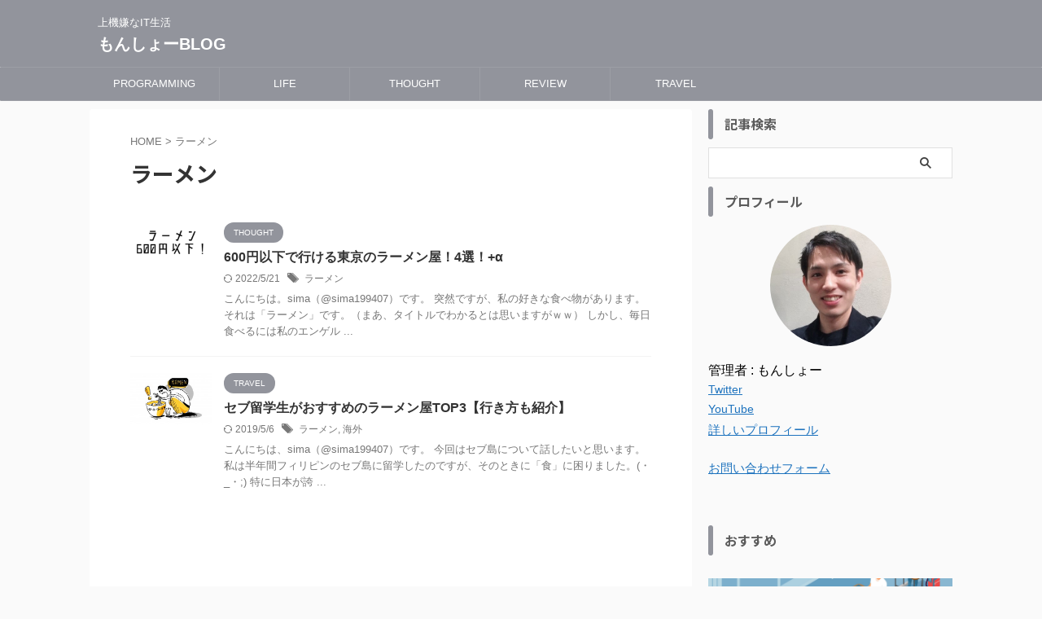

--- FILE ---
content_type: text/html; charset=UTF-8
request_url: https://simablog.net/tag/ramen/
body_size: 15691
content:
<!DOCTYPE html>
<!--[if lt IE 7]>
<html class="ie6" lang="ja"> <![endif]-->
<!--[if IE 7]>
<html class="i7" lang="ja"> <![endif]-->
<!--[if IE 8]>
<html class="ie" lang="ja"> <![endif]-->
<!--[if gt IE 8]><!-->
<html lang="ja" class="s-navi-search-overlay ">
	<!--<![endif]-->
	<head prefix="og: http://ogp.me/ns# fb: http://ogp.me/ns/fb# article: http://ogp.me/ns/article#">
		
	<!-- Global site tag (gtag.js) - Google Analytics -->
	<script async src="https://www.googletagmanager.com/gtag/js?id=UA-117161863-1"></script>
	<script>
	  window.dataLayer = window.dataLayer || [];
	  function gtag(){dataLayer.push(arguments);}
	  gtag('js', new Date());

	  gtag('config', 'UA-117161863-1');
	</script>
			<meta charset="UTF-8" >
		<meta name="viewport" content="width=device-width,initial-scale=1.0,user-scalable=no,viewport-fit=cover">
		<meta name="format-detection" content="telephone=no" >
		<meta name="referrer" content="no-referrer-when-downgrade"/>

					<meta name="robots" content="noindex,follow">
		
		<link rel="alternate" type="application/rss+xml" title="もんしょーBLOG RSS Feed" href="https://simablog.net/feed/" />
		<link rel="pingback" href="https://simablog.net/xmlrpc.php" >
		<!--[if lt IE 9]>
		<script src="https://simablog.net/wp-content/themes/affinger/js/html5shiv.js"></script>
		<![endif]-->
				<meta name='robots' content='max-image-preview:large' />
<title>ラーメン - もんしょーBLOG</title>
<link rel='dns-prefetch' href='//webfonts.xserver.jp' />
<link rel='dns-prefetch' href='//ajax.googleapis.com' />
<script type="text/javascript">
/* <![CDATA[ */
window._wpemojiSettings = {"baseUrl":"https:\/\/s.w.org\/images\/core\/emoji\/15.0.3\/72x72\/","ext":".png","svgUrl":"https:\/\/s.w.org\/images\/core\/emoji\/15.0.3\/svg\/","svgExt":".svg","source":{"concatemoji":"https:\/\/simablog.net\/wp-includes\/js\/wp-emoji-release.min.js?ver=494c13eccb96628923c684ef5c8b486f"}};
/*! This file is auto-generated */
!function(i,n){var o,s,e;function c(e){try{var t={supportTests:e,timestamp:(new Date).valueOf()};sessionStorage.setItem(o,JSON.stringify(t))}catch(e){}}function p(e,t,n){e.clearRect(0,0,e.canvas.width,e.canvas.height),e.fillText(t,0,0);var t=new Uint32Array(e.getImageData(0,0,e.canvas.width,e.canvas.height).data),r=(e.clearRect(0,0,e.canvas.width,e.canvas.height),e.fillText(n,0,0),new Uint32Array(e.getImageData(0,0,e.canvas.width,e.canvas.height).data));return t.every(function(e,t){return e===r[t]})}function u(e,t,n){switch(t){case"flag":return n(e,"\ud83c\udff3\ufe0f\u200d\u26a7\ufe0f","\ud83c\udff3\ufe0f\u200b\u26a7\ufe0f")?!1:!n(e,"\ud83c\uddfa\ud83c\uddf3","\ud83c\uddfa\u200b\ud83c\uddf3")&&!n(e,"\ud83c\udff4\udb40\udc67\udb40\udc62\udb40\udc65\udb40\udc6e\udb40\udc67\udb40\udc7f","\ud83c\udff4\u200b\udb40\udc67\u200b\udb40\udc62\u200b\udb40\udc65\u200b\udb40\udc6e\u200b\udb40\udc67\u200b\udb40\udc7f");case"emoji":return!n(e,"\ud83d\udc26\u200d\u2b1b","\ud83d\udc26\u200b\u2b1b")}return!1}function f(e,t,n){var r="undefined"!=typeof WorkerGlobalScope&&self instanceof WorkerGlobalScope?new OffscreenCanvas(300,150):i.createElement("canvas"),a=r.getContext("2d",{willReadFrequently:!0}),o=(a.textBaseline="top",a.font="600 32px Arial",{});return e.forEach(function(e){o[e]=t(a,e,n)}),o}function t(e){var t=i.createElement("script");t.src=e,t.defer=!0,i.head.appendChild(t)}"undefined"!=typeof Promise&&(o="wpEmojiSettingsSupports",s=["flag","emoji"],n.supports={everything:!0,everythingExceptFlag:!0},e=new Promise(function(e){i.addEventListener("DOMContentLoaded",e,{once:!0})}),new Promise(function(t){var n=function(){try{var e=JSON.parse(sessionStorage.getItem(o));if("object"==typeof e&&"number"==typeof e.timestamp&&(new Date).valueOf()<e.timestamp+604800&&"object"==typeof e.supportTests)return e.supportTests}catch(e){}return null}();if(!n){if("undefined"!=typeof Worker&&"undefined"!=typeof OffscreenCanvas&&"undefined"!=typeof URL&&URL.createObjectURL&&"undefined"!=typeof Blob)try{var e="postMessage("+f.toString()+"("+[JSON.stringify(s),u.toString(),p.toString()].join(",")+"));",r=new Blob([e],{type:"text/javascript"}),a=new Worker(URL.createObjectURL(r),{name:"wpTestEmojiSupports"});return void(a.onmessage=function(e){c(n=e.data),a.terminate(),t(n)})}catch(e){}c(n=f(s,u,p))}t(n)}).then(function(e){for(var t in e)n.supports[t]=e[t],n.supports.everything=n.supports.everything&&n.supports[t],"flag"!==t&&(n.supports.everythingExceptFlag=n.supports.everythingExceptFlag&&n.supports[t]);n.supports.everythingExceptFlag=n.supports.everythingExceptFlag&&!n.supports.flag,n.DOMReady=!1,n.readyCallback=function(){n.DOMReady=!0}}).then(function(){return e}).then(function(){var e;n.supports.everything||(n.readyCallback(),(e=n.source||{}).concatemoji?t(e.concatemoji):e.wpemoji&&e.twemoji&&(t(e.twemoji),t(e.wpemoji)))}))}((window,document),window._wpemojiSettings);
/* ]]> */
</script>
<style id='wp-emoji-styles-inline-css' type='text/css'>

	img.wp-smiley, img.emoji {
		display: inline !important;
		border: none !important;
		box-shadow: none !important;
		height: 1em !important;
		width: 1em !important;
		margin: 0 0.07em !important;
		vertical-align: -0.1em !important;
		background: none !important;
		padding: 0 !important;
	}
</style>
<link rel='stylesheet' id='wp-block-library-css' href='https://simablog.net/wp-includes/css/dist/block-library/style.min.css?ver=494c13eccb96628923c684ef5c8b486f' type='text/css' media='all' />
<style id='rinkerg-gutenberg-rinker-style-inline-css' type='text/css'>
.wp-block-create-block-block{background-color:#21759b;color:#fff;padding:2px}

</style>
<style id='classic-theme-styles-inline-css' type='text/css'>
/*! This file is auto-generated */
.wp-block-button__link{color:#fff;background-color:#32373c;border-radius:9999px;box-shadow:none;text-decoration:none;padding:calc(.667em + 2px) calc(1.333em + 2px);font-size:1.125em}.wp-block-file__button{background:#32373c;color:#fff;text-decoration:none}
</style>
<style id='global-styles-inline-css' type='text/css'>
:root{--wp--preset--aspect-ratio--square: 1;--wp--preset--aspect-ratio--4-3: 4/3;--wp--preset--aspect-ratio--3-4: 3/4;--wp--preset--aspect-ratio--3-2: 3/2;--wp--preset--aspect-ratio--2-3: 2/3;--wp--preset--aspect-ratio--16-9: 16/9;--wp--preset--aspect-ratio--9-16: 9/16;--wp--preset--color--black: #000000;--wp--preset--color--cyan-bluish-gray: #abb8c3;--wp--preset--color--white: #ffffff;--wp--preset--color--pale-pink: #f78da7;--wp--preset--color--vivid-red: #cf2e2e;--wp--preset--color--luminous-vivid-orange: #ff6900;--wp--preset--color--luminous-vivid-amber: #fcb900;--wp--preset--color--light-green-cyan: #eefaff;--wp--preset--color--vivid-green-cyan: #00d084;--wp--preset--color--pale-cyan-blue: #8ed1fc;--wp--preset--color--vivid-cyan-blue: #0693e3;--wp--preset--color--vivid-purple: #9b51e0;--wp--preset--color--soft-red: #e92f3d;--wp--preset--color--light-grayish-red: #fdf0f2;--wp--preset--color--vivid-yellow: #ffc107;--wp--preset--color--very-pale-yellow: #fffde7;--wp--preset--color--very-light-gray: #fafafa;--wp--preset--color--very-dark-gray: #313131;--wp--preset--color--original-color-a: #00B900;--wp--preset--color--original-color-b: #f4fff4;--wp--preset--color--original-color-c: #F3E5F5;--wp--preset--color--original-color-d: #9E9D24;--wp--preset--gradient--vivid-cyan-blue-to-vivid-purple: linear-gradient(135deg,rgba(6,147,227,1) 0%,rgb(155,81,224) 100%);--wp--preset--gradient--light-green-cyan-to-vivid-green-cyan: linear-gradient(135deg,rgb(122,220,180) 0%,rgb(0,208,130) 100%);--wp--preset--gradient--luminous-vivid-amber-to-luminous-vivid-orange: linear-gradient(135deg,rgba(252,185,0,1) 0%,rgba(255,105,0,1) 100%);--wp--preset--gradient--luminous-vivid-orange-to-vivid-red: linear-gradient(135deg,rgba(255,105,0,1) 0%,rgb(207,46,46) 100%);--wp--preset--gradient--very-light-gray-to-cyan-bluish-gray: linear-gradient(135deg,rgb(238,238,238) 0%,rgb(169,184,195) 100%);--wp--preset--gradient--cool-to-warm-spectrum: linear-gradient(135deg,rgb(74,234,220) 0%,rgb(151,120,209) 20%,rgb(207,42,186) 40%,rgb(238,44,130) 60%,rgb(251,105,98) 80%,rgb(254,248,76) 100%);--wp--preset--gradient--blush-light-purple: linear-gradient(135deg,rgb(255,206,236) 0%,rgb(152,150,240) 100%);--wp--preset--gradient--blush-bordeaux: linear-gradient(135deg,rgb(254,205,165) 0%,rgb(254,45,45) 50%,rgb(107,0,62) 100%);--wp--preset--gradient--luminous-dusk: linear-gradient(135deg,rgb(255,203,112) 0%,rgb(199,81,192) 50%,rgb(65,88,208) 100%);--wp--preset--gradient--pale-ocean: linear-gradient(135deg,rgb(255,245,203) 0%,rgb(182,227,212) 50%,rgb(51,167,181) 100%);--wp--preset--gradient--electric-grass: linear-gradient(135deg,rgb(202,248,128) 0%,rgb(113,206,126) 100%);--wp--preset--gradient--midnight: linear-gradient(135deg,rgb(2,3,129) 0%,rgb(40,116,252) 100%);--wp--preset--font-size--small: .8em;--wp--preset--font-size--medium: 20px;--wp--preset--font-size--large: 1.5em;--wp--preset--font-size--x-large: 42px;--wp--preset--font-size--st-regular: 1em;--wp--preset--font-size--huge: 3em;--wp--preset--spacing--20: 0.44rem;--wp--preset--spacing--30: 0.67rem;--wp--preset--spacing--40: 1rem;--wp--preset--spacing--50: 1.5rem;--wp--preset--spacing--60: 2.25rem;--wp--preset--spacing--70: 3.38rem;--wp--preset--spacing--80: 5.06rem;--wp--preset--shadow--natural: 6px 6px 9px rgba(0, 0, 0, 0.2);--wp--preset--shadow--deep: 12px 12px 50px rgba(0, 0, 0, 0.4);--wp--preset--shadow--sharp: 6px 6px 0px rgba(0, 0, 0, 0.2);--wp--preset--shadow--outlined: 6px 6px 0px -3px rgba(255, 255, 255, 1), 6px 6px rgba(0, 0, 0, 1);--wp--preset--shadow--crisp: 6px 6px 0px rgba(0, 0, 0, 1);}:where(.is-layout-flex){gap: 0.5em;}:where(.is-layout-grid){gap: 0.5em;}body .is-layout-flex{display: flex;}.is-layout-flex{flex-wrap: wrap;align-items: center;}.is-layout-flex > :is(*, div){margin: 0;}body .is-layout-grid{display: grid;}.is-layout-grid > :is(*, div){margin: 0;}:where(.wp-block-columns.is-layout-flex){gap: 2em;}:where(.wp-block-columns.is-layout-grid){gap: 2em;}:where(.wp-block-post-template.is-layout-flex){gap: 1.25em;}:where(.wp-block-post-template.is-layout-grid){gap: 1.25em;}.has-black-color{color: var(--wp--preset--color--black) !important;}.has-cyan-bluish-gray-color{color: var(--wp--preset--color--cyan-bluish-gray) !important;}.has-white-color{color: var(--wp--preset--color--white) !important;}.has-pale-pink-color{color: var(--wp--preset--color--pale-pink) !important;}.has-vivid-red-color{color: var(--wp--preset--color--vivid-red) !important;}.has-luminous-vivid-orange-color{color: var(--wp--preset--color--luminous-vivid-orange) !important;}.has-luminous-vivid-amber-color{color: var(--wp--preset--color--luminous-vivid-amber) !important;}.has-light-green-cyan-color{color: var(--wp--preset--color--light-green-cyan) !important;}.has-vivid-green-cyan-color{color: var(--wp--preset--color--vivid-green-cyan) !important;}.has-pale-cyan-blue-color{color: var(--wp--preset--color--pale-cyan-blue) !important;}.has-vivid-cyan-blue-color{color: var(--wp--preset--color--vivid-cyan-blue) !important;}.has-vivid-purple-color{color: var(--wp--preset--color--vivid-purple) !important;}.has-black-background-color{background-color: var(--wp--preset--color--black) !important;}.has-cyan-bluish-gray-background-color{background-color: var(--wp--preset--color--cyan-bluish-gray) !important;}.has-white-background-color{background-color: var(--wp--preset--color--white) !important;}.has-pale-pink-background-color{background-color: var(--wp--preset--color--pale-pink) !important;}.has-vivid-red-background-color{background-color: var(--wp--preset--color--vivid-red) !important;}.has-luminous-vivid-orange-background-color{background-color: var(--wp--preset--color--luminous-vivid-orange) !important;}.has-luminous-vivid-amber-background-color{background-color: var(--wp--preset--color--luminous-vivid-amber) !important;}.has-light-green-cyan-background-color{background-color: var(--wp--preset--color--light-green-cyan) !important;}.has-vivid-green-cyan-background-color{background-color: var(--wp--preset--color--vivid-green-cyan) !important;}.has-pale-cyan-blue-background-color{background-color: var(--wp--preset--color--pale-cyan-blue) !important;}.has-vivid-cyan-blue-background-color{background-color: var(--wp--preset--color--vivid-cyan-blue) !important;}.has-vivid-purple-background-color{background-color: var(--wp--preset--color--vivid-purple) !important;}.has-black-border-color{border-color: var(--wp--preset--color--black) !important;}.has-cyan-bluish-gray-border-color{border-color: var(--wp--preset--color--cyan-bluish-gray) !important;}.has-white-border-color{border-color: var(--wp--preset--color--white) !important;}.has-pale-pink-border-color{border-color: var(--wp--preset--color--pale-pink) !important;}.has-vivid-red-border-color{border-color: var(--wp--preset--color--vivid-red) !important;}.has-luminous-vivid-orange-border-color{border-color: var(--wp--preset--color--luminous-vivid-orange) !important;}.has-luminous-vivid-amber-border-color{border-color: var(--wp--preset--color--luminous-vivid-amber) !important;}.has-light-green-cyan-border-color{border-color: var(--wp--preset--color--light-green-cyan) !important;}.has-vivid-green-cyan-border-color{border-color: var(--wp--preset--color--vivid-green-cyan) !important;}.has-pale-cyan-blue-border-color{border-color: var(--wp--preset--color--pale-cyan-blue) !important;}.has-vivid-cyan-blue-border-color{border-color: var(--wp--preset--color--vivid-cyan-blue) !important;}.has-vivid-purple-border-color{border-color: var(--wp--preset--color--vivid-purple) !important;}.has-vivid-cyan-blue-to-vivid-purple-gradient-background{background: var(--wp--preset--gradient--vivid-cyan-blue-to-vivid-purple) !important;}.has-light-green-cyan-to-vivid-green-cyan-gradient-background{background: var(--wp--preset--gradient--light-green-cyan-to-vivid-green-cyan) !important;}.has-luminous-vivid-amber-to-luminous-vivid-orange-gradient-background{background: var(--wp--preset--gradient--luminous-vivid-amber-to-luminous-vivid-orange) !important;}.has-luminous-vivid-orange-to-vivid-red-gradient-background{background: var(--wp--preset--gradient--luminous-vivid-orange-to-vivid-red) !important;}.has-very-light-gray-to-cyan-bluish-gray-gradient-background{background: var(--wp--preset--gradient--very-light-gray-to-cyan-bluish-gray) !important;}.has-cool-to-warm-spectrum-gradient-background{background: var(--wp--preset--gradient--cool-to-warm-spectrum) !important;}.has-blush-light-purple-gradient-background{background: var(--wp--preset--gradient--blush-light-purple) !important;}.has-blush-bordeaux-gradient-background{background: var(--wp--preset--gradient--blush-bordeaux) !important;}.has-luminous-dusk-gradient-background{background: var(--wp--preset--gradient--luminous-dusk) !important;}.has-pale-ocean-gradient-background{background: var(--wp--preset--gradient--pale-ocean) !important;}.has-electric-grass-gradient-background{background: var(--wp--preset--gradient--electric-grass) !important;}.has-midnight-gradient-background{background: var(--wp--preset--gradient--midnight) !important;}.has-small-font-size{font-size: var(--wp--preset--font-size--small) !important;}.has-medium-font-size{font-size: var(--wp--preset--font-size--medium) !important;}.has-large-font-size{font-size: var(--wp--preset--font-size--large) !important;}.has-x-large-font-size{font-size: var(--wp--preset--font-size--x-large) !important;}
:where(.wp-block-post-template.is-layout-flex){gap: 1.25em;}:where(.wp-block-post-template.is-layout-grid){gap: 1.25em;}
:where(.wp-block-columns.is-layout-flex){gap: 2em;}:where(.wp-block-columns.is-layout-grid){gap: 2em;}
:root :where(.wp-block-pullquote){font-size: 1.5em;line-height: 1.6;}
</style>
<link rel='stylesheet' id='ez-toc-css' href='https://simablog.net/wp-content/plugins/easy-table-of-contents/assets/css/screen.min.css?ver=2.0.69' type='text/css' media='all' />
<style id='ez-toc-inline-css' type='text/css'>
div#ez-toc-container .ez-toc-title {font-size: 120%;}div#ez-toc-container .ez-toc-title {font-weight: 500;}div#ez-toc-container ul li {font-size: 95%;}div#ez-toc-container ul li {font-weight: 500;}div#ez-toc-container nav ul ul li {font-size: 90%;}
.ez-toc-container-direction {direction: ltr;}.ez-toc-counter ul{counter-reset: item ;}.ez-toc-counter nav ul li a::before {content: counters(item, '.', decimal) '. ';display: inline-block;counter-increment: item;flex-grow: 0;flex-shrink: 0;margin-right: .2em; float: left; }.ez-toc-widget-direction {direction: ltr;}.ez-toc-widget-container ul{counter-reset: item ;}.ez-toc-widget-container nav ul li a::before {content: counters(item, '.', decimal) '. ';display: inline-block;counter-increment: item;flex-grow: 0;flex-shrink: 0;margin-right: .2em; float: left; }
</style>
<link rel='stylesheet' id='yyi_rinker_stylesheet-css' href='https://simablog.net/wp-content/plugins/yyi-rinker/css/style.css?v=1.11.1&#038;ver=494c13eccb96628923c684ef5c8b486f' type='text/css' media='all' />
<link rel='stylesheet' id='normalize-css' href='https://simablog.net/wp-content/themes/affinger/css/normalize.css?ver=1.5.9' type='text/css' media='all' />
<link rel='stylesheet' id='st_svg-css' href='https://simablog.net/wp-content/themes/affinger/st_svg/style.css?ver=494c13eccb96628923c684ef5c8b486f' type='text/css' media='all' />
<link rel='stylesheet' id='slick-css' href='https://simablog.net/wp-content/themes/affinger/vendor/slick/slick.css?ver=1.8.0' type='text/css' media='all' />
<link rel='stylesheet' id='slick-theme-css' href='https://simablog.net/wp-content/themes/affinger/vendor/slick/slick-theme.css?ver=1.8.0' type='text/css' media='all' />
<link rel='stylesheet' id='fonts-googleapis-notosansjp-css' href='//fonts.googleapis.com/css?family=Noto+Sans+JP%3A400%2C700&#038;display=swap&#038;subset=japanese&#038;ver=494c13eccb96628923c684ef5c8b486f' type='text/css' media='all' />
<link rel='stylesheet' id='style-css' href='https://simablog.net/wp-content/themes/affinger/style.css?ver=494c13eccb96628923c684ef5c8b486f' type='text/css' media='all' />
<link rel='stylesheet' id='child-style-css' href='https://simablog.net/wp-content/themes/affinger-child/style.css?ver=494c13eccb96628923c684ef5c8b486f' type='text/css' media='all' />
<link rel='stylesheet' id='single-css' href='https://simablog.net/wp-content/themes/affinger/st-rankcss.php' type='text/css' media='all' />
<link rel='stylesheet' id='st-themecss-css' href='https://simablog.net/wp-content/themes/affinger/st-themecss-loader.php?ver=494c13eccb96628923c684ef5c8b486f' type='text/css' media='all' />
<script type="text/javascript" src="//ajax.googleapis.com/ajax/libs/jquery/1.11.3/jquery.min.js?ver=1.11.3" id="jquery-js"></script>
<script type="text/javascript" src="//webfonts.xserver.jp/js/xserverv3.js?fadein=0&amp;ver=2.0.8" id="typesquare_std-js"></script>
<script type="text/javascript" src="https://simablog.net/wp-content/plugins/yyi-rinker/js/event-tracking.js?v=1.11.1" id="yyi_rinker_event_tracking_script-js"></script>
<link rel="https://api.w.org/" href="https://simablog.net/wp-json/" /><link rel="alternate" title="JSON" type="application/json" href="https://simablog.net/wp-json/wp/v2/tags/108" /><script type="text/javascript" language="javascript">
    var vc_pid = "885172538";
</script><script type="text/javascript" src="//aml.valuecommerce.com/vcdal.js" async></script><style>
.yyi-rinker-images {
    display: flex;
    justify-content: center;
    align-items: center;
    position: relative;

}
div.yyi-rinker-image img.yyi-rinker-main-img.hidden {
    display: none;
}

.yyi-rinker-images-arrow {
    cursor: pointer;
    position: absolute;
    top: 50%;
    display: block;
    margin-top: -11px;
    opacity: 0.6;
    width: 22px;
}

.yyi-rinker-images-arrow-left{
    left: -10px;
}
.yyi-rinker-images-arrow-right{
    right: -10px;
}

.yyi-rinker-images-arrow-left.hidden {
    display: none;
}

.yyi-rinker-images-arrow-right.hidden {
    display: none;
}
div.yyi-rinker-contents.yyi-rinker-design-tate  div.yyi-rinker-box{
    flex-direction: column;
}

div.yyi-rinker-contents.yyi-rinker-design-slim div.yyi-rinker-box .yyi-rinker-links {
    flex-direction: column;
}

div.yyi-rinker-contents.yyi-rinker-design-slim div.yyi-rinker-info {
    width: 100%;
}

div.yyi-rinker-contents.yyi-rinker-design-slim .yyi-rinker-title {
    text-align: center;
}

div.yyi-rinker-contents.yyi-rinker-design-slim .yyi-rinker-links {
    text-align: center;
}
div.yyi-rinker-contents.yyi-rinker-design-slim .yyi-rinker-image {
    margin: auto;
}

div.yyi-rinker-contents.yyi-rinker-design-slim div.yyi-rinker-info ul.yyi-rinker-links li {
	align-self: stretch;
}
div.yyi-rinker-contents.yyi-rinker-design-slim div.yyi-rinker-box div.yyi-rinker-info {
	padding: 0;
}
div.yyi-rinker-contents.yyi-rinker-design-slim div.yyi-rinker-box {
	flex-direction: column;
	padding: 14px 5px 0;
}

.yyi-rinker-design-slim div.yyi-rinker-box div.yyi-rinker-info {
	text-align: center;
}

.yyi-rinker-design-slim div.price-box span.price {
	display: block;
}

div.yyi-rinker-contents.yyi-rinker-design-slim div.yyi-rinker-info div.yyi-rinker-title a{
	font-size:16px;
}

div.yyi-rinker-contents.yyi-rinker-design-slim ul.yyi-rinker-links li.amazonkindlelink:before,  div.yyi-rinker-contents.yyi-rinker-design-slim ul.yyi-rinker-links li.amazonlink:before,  div.yyi-rinker-contents.yyi-rinker-design-slim ul.yyi-rinker-links li.rakutenlink:before, div.yyi-rinker-contents.yyi-rinker-design-slim ul.yyi-rinker-links li.yahoolink:before, div.yyi-rinker-contents.yyi-rinker-design-slim ul.yyi-rinker-links li.mercarilink:before {
	font-size:12px;
}

div.yyi-rinker-contents.yyi-rinker-design-slim ul.yyi-rinker-links li a {
	font-size: 13px;
}
.entry-content ul.yyi-rinker-links li {
	padding: 0;
}

div.yyi-rinker-contents .yyi-rinker-attention.attention_desing_right_ribbon {
    width: 89px;
    height: 91px;
    position: absolute;
    top: -1px;
    right: -1px;
    left: auto;
    overflow: hidden;
}

div.yyi-rinker-contents .yyi-rinker-attention.attention_desing_right_ribbon span {
    display: inline-block;
    width: 146px;
    position: absolute;
    padding: 4px 0;
    left: -13px;
    top: 12px;
    text-align: center;
    font-size: 12px;
    line-height: 24px;
    -webkit-transform: rotate(45deg);
    transform: rotate(45deg);
    box-shadow: 0 1px 3px rgba(0, 0, 0, 0.2);
}

div.yyi-rinker-contents .yyi-rinker-attention.attention_desing_right_ribbon {
    background: none;
}
.yyi-rinker-attention.attention_desing_right_ribbon .yyi-rinker-attention-after,
.yyi-rinker-attention.attention_desing_right_ribbon .yyi-rinker-attention-before{
display:none;
}
div.yyi-rinker-use-right_ribbon div.yyi-rinker-title {
    margin-right: 2rem;
}

				</style><meta name="google-site-verification" content="5b02vdTR6vMsqBXo8gnBHI97pIAZNH9UiLD7L9X44Uk" />
<link rel="icon" href="https://simablog.net/wp-content/uploads/2018/04/cropped-sima-1-32x32.jpg" sizes="32x32" />
<link rel="icon" href="https://simablog.net/wp-content/uploads/2018/04/cropped-sima-1-192x192.jpg" sizes="192x192" />
<link rel="apple-touch-icon" href="https://simablog.net/wp-content/uploads/2018/04/cropped-sima-1-180x180.jpg" />
<meta name="msapplication-TileImage" content="https://simablog.net/wp-content/uploads/2018/04/cropped-sima-1-270x270.jpg" />
		
<!-- OGP -->

<meta property="og:type" content="website">
<meta property="og:title" content="もんしょーBLOG">
<meta property="og:url" content="https://simablog.net">
<meta property="og:description" content="上機嫌なIT生活">
<meta property="og:site_name" content="もんしょーBLOG">
<meta property="og:image" content="https://simablog.net/wp-content/themes/affinger/images/no-img.png">


				<meta name="twitter:card" content="summary_large_image">
	
	<meta name="twitter:site" content="@sima199407">
	<meta name="twitter:title" content="もんしょーBLOG">
	<meta name="twitter:description" content="上機嫌なIT生活">
	<meta name="twitter:image" content="https://simablog.net/wp-content/themes/affinger/images/no-img.png">
<!-- /OGP -->
		


<script>
	(function (window, document, $, undefined) {
		'use strict';

		var SlideBox = (function () {
			/**
			 * @param $element
			 *
			 * @constructor
			 */
			function SlideBox($element) {
				this._$element = $element;
			}

			SlideBox.prototype.$content = function () {
				return this._$element.find('[data-st-slidebox-content]');
			};

			SlideBox.prototype.$toggle = function () {
				return this._$element.find('[data-st-slidebox-toggle]');
			};

			SlideBox.prototype.$icon = function () {
				return this._$element.find('[data-st-slidebox-icon]');
			};

			SlideBox.prototype.$text = function () {
				return this._$element.find('[data-st-slidebox-text]');
			};

			SlideBox.prototype.is_expanded = function () {
				return !!(this._$element.filter('[data-st-slidebox-expanded="true"]').length);
			};

			SlideBox.prototype.expand = function () {
				var self = this;

				this.$content().slideDown()
					.promise()
					.then(function () {
						var $icon = self.$icon();
						var $text = self.$text();

						$icon.removeClass($icon.attr('data-st-slidebox-icon-collapsed'))
							.addClass($icon.attr('data-st-slidebox-icon-expanded'))

						$text.text($text.attr('data-st-slidebox-text-expanded'))

						self._$element.removeClass('is-collapsed')
							.addClass('is-expanded');

						self._$element.attr('data-st-slidebox-expanded', 'true');
					});
			};

			SlideBox.prototype.collapse = function () {
				var self = this;

				this.$content().slideUp()
					.promise()
					.then(function () {
						var $icon = self.$icon();
						var $text = self.$text();

						$icon.removeClass($icon.attr('data-st-slidebox-icon-expanded'))
							.addClass($icon.attr('data-st-slidebox-icon-collapsed'))

						$text.text($text.attr('data-st-slidebox-text-collapsed'))

						self._$element.removeClass('is-expanded')
							.addClass('is-collapsed');

						self._$element.attr('data-st-slidebox-expanded', 'false');
					});
			};

			SlideBox.prototype.toggle = function () {
				if (this.is_expanded()) {
					this.collapse();
				} else {
					this.expand();
				}
			};

			SlideBox.prototype.add_event_listeners = function () {
				var self = this;

				this.$toggle().on('click', function (event) {
					self.toggle();
				});
			};

			SlideBox.prototype.initialize = function () {
				this.add_event_listeners();
			};

			return SlideBox;
		}());

		function on_ready() {
			var slideBoxes = [];

			$('[data-st-slidebox]').each(function () {
				var $element = $(this);
				var slideBox = new SlideBox($element);

				slideBoxes.push(slideBox);

				slideBox.initialize();
			});

			return slideBoxes;
		}

		$(on_ready);
	}(window, window.document, jQuery));
</script>

	<script>
		(function (window, document, $, undefined) {
			'use strict';

			$(function(){
			$('.post h2:not([class^="is-style-st-heading-custom-"]):not([class*=" is-style-st-heading-custom-"]):not(.st-css-no2) , .h2modoki').wrapInner('<span class="st-dash-design"></span>');
			})
		}(window, window.document, jQuery));
	</script>

<script>
	(function (window, document, $, undefined) {
		'use strict';

		$(function(){
			/* 第一階層のみの目次にクラスを挿入 */
			$("#toc_container:not(:has(ul ul))").addClass("only-toc");
			/* アコーディオンメニュー内のカテゴリにクラス追加 */
			$(".st-ac-box ul:has(.cat-item)").each(function(){
				$(this).addClass("st-ac-cat");
			});
		});
	}(window, window.document, jQuery));
</script>

<script>
	(function (window, document, $, undefined) {
		'use strict';

		$(function(){
									$('.st-star').parent('.rankh4').css('padding-bottom','5px'); // スターがある場合のランキング見出し調整
		});
	}(window, window.document, jQuery));
</script>



	<script>
		(function (window, document, $, undefined) {
			'use strict';

			$(function() {
				$('.is-style-st-paragraph-kaiwa').wrapInner('<span class="st-paragraph-kaiwa-text">');
			});
		}(window, window.document, jQuery));
	</script>

	<script>
		(function (window, document, $, undefined) {
			'use strict';

			$(function() {
				$('.is-style-st-paragraph-kaiwa-b').wrapInner('<span class="st-paragraph-kaiwa-text">');
			});
		}(window, window.document, jQuery));
	</script>

<script>
	/* Gutenbergスタイルを調整 */
	(function (window, document, $, undefined) {
		'use strict';

		$(function() {
			$( '[class^="is-style-st-paragraph-"],[class*=" is-style-st-paragraph-"]' ).wrapInner( '<span class="st-noflex"></span>' );
		});
	}(window, window.document, jQuery));
</script>


			</head>
	<body class="archive tag tag-ramen tag-108 not-front-page" >				<div id="st-ami">
				<div id="wrapper" class="">
				<div id="wrapper-in">

					

<header id="">
	<div id="header-full">
		<div id="headbox-bg">
			<div id="headbox">

					<nav id="s-navi" class="pcnone" data-st-nav data-st-nav-type="normal">
		<dl class="acordion is-active" data-st-nav-primary>
			<dt class="trigger">
				<p class="acordion_button"><span class="op op-menu"><i class="st-fa st-svg-menu"></i></span></p>

				
									<div id="st-mobile-logo"></div>
				
				<!-- 追加メニュー -->
				
				<!-- 追加メニュー2 -->
				
			</dt>

			<dd class="acordion_tree">
				<div class="acordion_tree_content">

					

												<div class="menu-%e3%80%90%e5%85%b1%e9%80%9a%e3%80%91%e3%82%b0%e3%83%ad%e3%83%bc%e3%83%90%e3%83%ab%e3%83%8a%e3%83%93%e3%82%b2%e3%83%bc%e3%82%b7%e3%83%a7%e3%83%b3-container"><ul id="menu-%e3%80%90%e5%85%b1%e9%80%9a%e3%80%91%e3%82%b0%e3%83%ad%e3%83%bc%e3%83%90%e3%83%ab%e3%83%8a%e3%83%93%e3%82%b2%e3%83%bc%e3%82%b7%e3%83%a7%e3%83%b3" class="menu"><li id="menu-item-6429" class="menu-item menu-item-type-taxonomy menu-item-object-category menu-item-6429"><a href="https://simablog.net/category/programming/"><span class="menu-item-label">PROGRAMMING</span></a></li>
<li id="menu-item-6428" class="menu-item menu-item-type-taxonomy menu-item-object-category menu-item-has-children menu-item-6428"><a href="https://simablog.net/category/life/"><span class="menu-item-label">LIFE</span></a>
<ul class="sub-menu">
	<li id="menu-item-6433" class="menu-item menu-item-type-taxonomy menu-item-object-category menu-item-6433"><a href="https://simablog.net/category/life/work/"><span class="menu-item-label">WORK</span></a></li>
	<li id="menu-item-6431" class="menu-item menu-item-type-taxonomy menu-item-object-category menu-item-6431"><a href="https://simablog.net/category/life/engineer/"><span class="menu-item-label">ENGINNER</span></a></li>
	<li id="menu-item-6432" class="menu-item menu-item-type-taxonomy menu-item-object-category menu-item-6432"><a href="https://simablog.net/category/life/freelance/"><span class="menu-item-label">FREELANCE</span></a></li>
	<li id="menu-item-6430" class="menu-item menu-item-type-taxonomy menu-item-object-category menu-item-6430"><a href="https://simablog.net/category/life/blog-life/"><span class="menu-item-label">BLOG</span></a></li>
</ul>
</li>
<li id="menu-item-2452" class="menu-item menu-item-type-taxonomy menu-item-object-category menu-item-2452"><a href="https://simablog.net/category/thought/"><span class="menu-item-label">THOUGHT</span></a></li>
<li id="menu-item-1932" class="menu-item menu-item-type-taxonomy menu-item-object-category menu-item-1932"><a href="https://simablog.net/category/review/"><span class="menu-item-label">REVIEW</span></a></li>
<li id="menu-item-932" class="menu-item menu-item-type-taxonomy menu-item-object-category menu-item-932"><a href="https://simablog.net/category/travel/"><span class="menu-item-label">TRAVEL</span></a></li>
</ul></div>						<div class="clear"></div>

					
				</div>
			</dd>

					</dl>

					</nav>

									<div id="header-l">
						
						<div id="st-text-logo">
							
    
		
			<!-- キャプション -->
			
				          		 	 <p class="descr sitenametop">
           		     	上機嫌なIT生活           			 </p>
				
			
			<!-- ロゴ又はブログ名 -->
			          		  <p class="sitename"><a href="https://simablog.net/">
              		                  		    もんしょーBLOG               		           		  </a></p>
        				<!-- ロゴ又はブログ名ここまで -->

		
	
						</div>
					</div><!-- /#header-l -->
				
				<div id="header-r" class="smanone">
					
				</div><!-- /#header-r -->

			</div><!-- /#headbox -->
		</div><!-- /#headbox-bg clearfix -->

		
		
		
		
			

			<div id="gazou-wide">
					<div id="st-menubox">
			<div id="st-menuwide">
				<nav class="smanone clearfix"><ul id="menu-%e3%80%90%e5%85%b1%e9%80%9a%e3%80%91%e3%82%b0%e3%83%ad%e3%83%bc%e3%83%90%e3%83%ab%e3%83%8a%e3%83%93%e3%82%b2%e3%83%bc%e3%82%b7%e3%83%a7%e3%83%b3-1" class="menu"><li class="menu-item menu-item-type-taxonomy menu-item-object-category menu-item-6429"><a href="https://simablog.net/category/programming/">PROGRAMMING</a></li>
<li class="menu-item menu-item-type-taxonomy menu-item-object-category menu-item-has-children menu-item-6428"><a href="https://simablog.net/category/life/">LIFE</a>
<ul class="sub-menu">
	<li class="menu-item menu-item-type-taxonomy menu-item-object-category menu-item-6433"><a href="https://simablog.net/category/life/work/">WORK</a></li>
	<li class="menu-item menu-item-type-taxonomy menu-item-object-category menu-item-6431"><a href="https://simablog.net/category/life/engineer/">ENGINNER</a></li>
	<li class="menu-item menu-item-type-taxonomy menu-item-object-category menu-item-6432"><a href="https://simablog.net/category/life/freelance/">FREELANCE</a></li>
	<li class="menu-item menu-item-type-taxonomy menu-item-object-category menu-item-6430"><a href="https://simablog.net/category/life/blog-life/">BLOG</a></li>
</ul>
</li>
<li class="menu-item menu-item-type-taxonomy menu-item-object-category menu-item-2452"><a href="https://simablog.net/category/thought/">THOUGHT</a></li>
<li class="menu-item menu-item-type-taxonomy menu-item-object-category menu-item-1932"><a href="https://simablog.net/category/review/">REVIEW</a></li>
<li class="menu-item menu-item-type-taxonomy menu-item-object-category menu-item-932"><a href="https://simablog.net/category/travel/">TRAVEL</a></li>
</ul></nav>			</div>
		</div>
										<div id="st-headerbox">
						<div id="st-header">
						</div>
					</div>
									</div>
		
	</div><!-- #header-full -->

	





</header>

					<div id="content-w">

						
						

<div id="content" class="clearfix">
	<div id="contentInner">
		<main >
			<article>
				<!--ぱんくず -->
									<div id="breadcrumb">
					<ol>
						<li><a href="https://simablog.net"><span>HOME</span></a> > </li>
						<li>ラーメン</li>
					</ol>
					</div>
								<!--/ ぱんくず -->
				<!--ループ開始-->
				<div class="post">
					<h1 class="entry-title">
													ラーメン											</h1>
				</div><!-- /post -->
				<aside>
					<div class="kanren ">
			
		<dl class="clearfix">
			<dt><a href="https://simablog.net/ramen-under600/">
											<img width="150" height="73" src="https://simablog.net/wp-content/uploads/2018/05/スクリーンショット-2018-04-30-16.38.31.png" class="attachment-st_thumb150 size-st_thumb150 wp-post-image" alt="" decoding="async" srcset="https://simablog.net/wp-content/uploads/2018/05/スクリーンショット-2018-04-30-16.38.31.png 496w, https://simablog.net/wp-content/uploads/2018/05/スクリーンショット-2018-04-30-16.38.31-300x147.png 300w" sizes="(max-width: 150px) 100vw, 150px" />									</a></dt>
			<dd>
				
	
	<p class="st-catgroup itiran-category">
		<a href="https://simablog.net/category/thought/" title="View all posts in THOUGHT" rel="category tag"><span class="catname st-catid72">THOUGHT</span></a>	</p>
				<h3><a href="https://simablog.net/ramen-under600/">
						600円以下で行ける東京のラーメン屋！4選！+α					</a></h3>

					<div class="blog_info">
		<p>
							<i class="st-fa st-svg-refresh"></i>2022/5/21										&nbsp;<span class="pcone">
						<i class="st-fa st-svg-tags"></i>&nbsp;<a href="https://simablog.net/tag/ramen/" rel="tag">ラーメン</a>				</span></p>
				</div>

					<div class="st-excerpt smanone">
		<p>こんにちは。sima（@sima199407）です。 突然ですが、私の好きな食べ物があります。 それは「ラーメン」です。（まあ、タイトルでわかるとは思いますがｗｗ） しかし、毎日食べるには私のエンゲル ... </p>
	</div>

				
			</dd>
		</dl>
			
		<dl class="clearfix">
			<dt><a href="https://simablog.net/cebu-ramen-top3/">
											<img width="150" height="94" src="https://simablog.net/wp-content/uploads/2018/04/2019010502.jpg" class="attachment-st_thumb150 size-st_thumb150 wp-post-image" alt="" decoding="async" srcset="https://simablog.net/wp-content/uploads/2018/04/2019010502.jpg 4801w, https://simablog.net/wp-content/uploads/2018/04/2019010502-350x219.jpg 350w, https://simablog.net/wp-content/uploads/2018/04/2019010502-768x480.jpg 768w, https://simablog.net/wp-content/uploads/2018/04/2019010502-1000x625.jpg 1000w" sizes="(max-width: 150px) 100vw, 150px" />									</a></dt>
			<dd>
				
	
	<p class="st-catgroup itiran-category">
		<a href="https://simablog.net/category/travel/" title="View all posts in TRAVEL" rel="category tag"><span class="catname st-catid84">TRAVEL</span></a>	</p>
				<h3><a href="https://simablog.net/cebu-ramen-top3/">
						セブ留学生がおすすめのラーメン屋TOP3【行き方も紹介】					</a></h3>

					<div class="blog_info">
		<p>
							<i class="st-fa st-svg-refresh"></i>2019/5/6										&nbsp;<span class="pcone">
						<i class="st-fa st-svg-tags"></i>&nbsp;<a href="https://simablog.net/tag/ramen/" rel="tag">ラーメン</a>, <a href="https://simablog.net/tag/oversea/" rel="tag">海外</a>				</span></p>
				</div>

					<div class="st-excerpt smanone">
		<p>こんにちは、sima（@sima199407）です。 今回はセブ島について話したいと思います。 私は半年間フィリピンのセブ島に留学したのですが、そのときに「食」に困りました。(・_・;) 特に日本が誇 ... </p>
	</div>

				
			</dd>
		</dl>
	</div>
						<div class="st-pagelink">
		<div class="st-pagelink-in">
				</div>
	</div>
				</aside>
			</article>
		</main>
	</div>
	<!-- /#contentInner -->
	<div id="side">
	<aside>

					<div class="side-topad">
				<div id="search-4" class="side-widgets widget_search"><p class="st-widgets-title"><span>記事検索</span></p><div id="search" class="search-custom-d">
	<form method="get" id="searchform" action="https://simablog.net/">
		<label class="hidden" for="s">
					</label>
		<input type="text" placeholder="" value="" name="s" id="s" />
		<input type="submit" value="&#xf002;" class="st-fa" id="searchsubmit" />
	</form>
</div>
<!-- /stinger -->
</div><div id="text-4" class="side-widgets widget_text"><p class="st-widgets-title"><span>プロフィール</span></p>			<div class="textwidget"><p><img decoding="async" class="wp-image-2339 aligncenter" style="border-radius: 50%;" src="https://simablog.net/wp-content/uploads/2018/11/icon_tw.jpg" alt="" width="149" height="150" /></p>
<div class="t-aligncenter">管理者 : もんしょー</div>
<ul class="flowbtn-area">
<li><a class="flowbtn12 fl_tw2" href="https://twitter.com/sima199407" target="_blank" rel="noopener"><i class="fab fa-twitter"></i>Twitter</a></li>
<li><a class="flowbtn12 fl_yu2" href="https://www.youtube.com/channel/UCr1cmoPjdCHmbPaxfyq3_3Q?view_as=subscriber" target="_blank" rel="noopener"><i class="fab fa-youtube"></i>YouTube</a></li>
</ul>
<p><a href="https://simablog.net/profile/">詳しいプロフィール</a></p>
<p><a href="https://simablog.net/contact-form/" target="_blank" rel="noopener">お問い合わせフォーム</a></p>
<p>&nbsp;</p>
</div>
		</div><div id="custom_html-20" class="widget_text side-widgets widget_custom_html"><p class="st-widgets-title"><span>おすすめ</span></p><div class="textwidget custom-html-widget"><br>
<div>
	<a href=" https://simablog.net/programming-school-bunkei/"><img src="https://simablog.net/wp-content/uploads/2021/06/525189967ddf8108d52618634daa24f6.png"></a>
</div>
<hr>
<div>
	<a href="https://simablog.net/choice-haken-engineer/"><img src="https://simablog.net/wp-content/uploads/2019/11/2019111902.png"></a>
</div>
<hr>
<div>
	<a href="https://simablog.net/beginner-programming/"><img src="https://simablog.net/wp-content/uploads/2019/06/2019062501.jpg"></a>

</div></div></div><div id="categories-7" class="side-widgets widget_categories"><p class="st-widgets-title"><span>カテゴリー</span></p>
			<ul>
					<li class="cat-item cat-item-234"><a href="https://simablog.net/category/life/" ><span class="cat-item-label">LIFE</span></a>
<ul class='children'>
	<li class="cat-item cat-item-237"><a href="https://simablog.net/category/life/blog-life/" ><span class="cat-item-label">BLOG</span></a>
</li>
	<li class="cat-item cat-item-78"><a href="https://simablog.net/category/life/engineer/" ><span class="cat-item-label">ENGINNER</span></a>
</li>
	<li class="cat-item cat-item-236"><a href="https://simablog.net/category/life/freelance/" ><span class="cat-item-label">FREELANCE</span></a>
</li>
	<li class="cat-item cat-item-235"><a href="https://simablog.net/category/life/work/" ><span class="cat-item-label">WORK</span></a>
</li>
</ul>
</li>
	<li class="cat-item cat-item-89"><a href="https://simablog.net/category/money/" ><span class="cat-item-label">MONEY</span></a>
</li>
	<li class="cat-item cat-item-238"><a href="https://simablog.net/category/programming/" ><span class="cat-item-label">PROGRAMMING</span></a>
</li>
	<li class="cat-item cat-item-81"><a href="https://simablog.net/category/review/" ><span class="cat-item-label">REVIEW</span></a>
</li>
	<li class="cat-item cat-item-72"><a href="https://simablog.net/category/thought/" ><span class="cat-item-label">THOUGHT</span></a>
</li>
	<li class="cat-item cat-item-84"><a href="https://simablog.net/category/travel/" ><span class="cat-item-label">TRAVEL</span></a>
</li>
			</ul>

			</div><div id="archives-3" class="side-widgets widget_archive"><p class="st-widgets-title"><span>月別記事</span></p>		<label class="screen-reader-text" for="archives-dropdown-3">月別記事</label>
		<select id="archives-dropdown-3" name="archive-dropdown">
			
			<option value="">月を選択</option>
				<option value='https://simablog.net/2023/02/'> 2023年2月 &nbsp;(1)</option>
	<option value='https://simablog.net/2022/12/'> 2022年12月 &nbsp;(1)</option>
	<option value='https://simablog.net/2022/05/'> 2022年5月 &nbsp;(1)</option>
	<option value='https://simablog.net/2022/02/'> 2022年2月 &nbsp;(1)</option>
	<option value='https://simablog.net/2021/10/'> 2021年10月 &nbsp;(1)</option>
	<option value='https://simablog.net/2021/06/'> 2021年6月 &nbsp;(1)</option>
	<option value='https://simablog.net/2021/04/'> 2021年4月 &nbsp;(6)</option>
	<option value='https://simablog.net/2021/03/'> 2021年3月 &nbsp;(9)</option>
	<option value='https://simablog.net/2021/02/'> 2021年2月 &nbsp;(7)</option>
	<option value='https://simablog.net/2021/01/'> 2021年1月 &nbsp;(6)</option>
	<option value='https://simablog.net/2020/12/'> 2020年12月 &nbsp;(9)</option>
	<option value='https://simablog.net/2020/11/'> 2020年11月 &nbsp;(13)</option>
	<option value='https://simablog.net/2020/10/'> 2020年10月 &nbsp;(13)</option>
	<option value='https://simablog.net/2020/09/'> 2020年9月 &nbsp;(14)</option>
	<option value='https://simablog.net/2020/08/'> 2020年8月 &nbsp;(13)</option>
	<option value='https://simablog.net/2020/07/'> 2020年7月 &nbsp;(15)</option>
	<option value='https://simablog.net/2020/06/'> 2020年6月 &nbsp;(13)</option>
	<option value='https://simablog.net/2020/05/'> 2020年5月 &nbsp;(12)</option>
	<option value='https://simablog.net/2020/04/'> 2020年4月 &nbsp;(14)</option>
	<option value='https://simablog.net/2020/03/'> 2020年3月 &nbsp;(15)</option>
	<option value='https://simablog.net/2020/02/'> 2020年2月 &nbsp;(8)</option>
	<option value='https://simablog.net/2020/01/'> 2020年1月 &nbsp;(11)</option>
	<option value='https://simablog.net/2019/12/'> 2019年12月 &nbsp;(7)</option>
	<option value='https://simablog.net/2019/11/'> 2019年11月 &nbsp;(4)</option>
	<option value='https://simablog.net/2019/10/'> 2019年10月 &nbsp;(4)</option>
	<option value='https://simablog.net/2019/09/'> 2019年9月 &nbsp;(2)</option>
	<option value='https://simablog.net/2019/08/'> 2019年8月 &nbsp;(7)</option>
	<option value='https://simablog.net/2019/07/'> 2019年7月 &nbsp;(5)</option>
	<option value='https://simablog.net/2019/06/'> 2019年6月 &nbsp;(11)</option>
	<option value='https://simablog.net/2019/05/'> 2019年5月 &nbsp;(10)</option>
	<option value='https://simablog.net/2019/04/'> 2019年4月 &nbsp;(24)</option>
	<option value='https://simablog.net/2019/03/'> 2019年3月 &nbsp;(13)</option>
	<option value='https://simablog.net/2019/02/'> 2019年2月 &nbsp;(4)</option>
	<option value='https://simablog.net/2019/01/'> 2019年1月 &nbsp;(5)</option>
	<option value='https://simablog.net/2018/12/'> 2018年12月 &nbsp;(3)</option>
	<option value='https://simablog.net/2018/11/'> 2018年11月 &nbsp;(14)</option>
	<option value='https://simablog.net/2018/10/'> 2018年10月 &nbsp;(9)</option>
	<option value='https://simablog.net/2018/09/'> 2018年9月 &nbsp;(4)</option>
	<option value='https://simablog.net/2018/08/'> 2018年8月 &nbsp;(6)</option>
	<option value='https://simablog.net/2018/07/'> 2018年7月 &nbsp;(10)</option>
	<option value='https://simablog.net/2018/06/'> 2018年6月 &nbsp;(10)</option>
	<option value='https://simablog.net/2018/05/'> 2018年5月 &nbsp;(12)</option>
	<option value='https://simablog.net/2018/04/'> 2018年4月 &nbsp;(10)</option>
	<option value='https://simablog.net/2018/03/'> 2018年3月 &nbsp;(4)</option>
	<option value='https://simablog.net/2018/02/'> 2018年2月 &nbsp;(2)</option>

		</select>

			<script type="text/javascript">
/* <![CDATA[ */

(function() {
	var dropdown = document.getElementById( "archives-dropdown-3" );
	function onSelectChange() {
		if ( dropdown.options[ dropdown.selectedIndex ].value !== '' ) {
			document.location.href = this.options[ this.selectedIndex ].value;
		}
	}
	dropdown.onchange = onSelectChange;
})();

/* ]]> */
</script>
</div>			</div>
		
					<div class="kanren ">
							
			<dl class="clearfix">
				<dt><a href="https://simablog.net/php8-keiziban/">
													<img width="150" height="150" src="https://simablog.net/wp-content/uploads/2023/02/【シンプル解説】フレームワークなしPHP8で掲示板を作成-1-150x150.png" class="attachment-st_thumb150 size-st_thumb150 wp-post-image" alt="" decoding="async" srcset="https://simablog.net/wp-content/uploads/2023/02/【シンプル解説】フレームワークなしPHP8で掲示板を作成-1-150x150.png 150w, https://simablog.net/wp-content/uploads/2023/02/【シンプル解説】フレームワークなしPHP8で掲示板を作成-1-100x100.png 100w" sizes="(max-width: 150px) 100vw, 150px" />											</a></dt>
				<dd>
					
	
	<p class="st-catgroup itiran-category">
		<a href="https://simablog.net/category/programming/" title="View all posts in PROGRAMMING" rel="category tag"><span class="catname st-catid238">PROGRAMMING</span></a>	</p>
					<h5 class="kanren-t"><a href="https://simablog.net/php8-keiziban/">【シンプル解説】フレームワークなしPHP8で掲示板を作成</a></h5>
						<div class="blog_info">
		<p>
							<i class="st-fa st-svg-clock-o"></i>2023/2/11					</p>
	</div>
					
					
				</dd>
			</dl>
					
			<dl class="clearfix">
				<dt><a href="https://simablog.net/docker-postgresql-laravel-nginx/">
													<img width="150" height="150" src="https://simablog.net/wp-content/uploads/2022/11/【シンプル解説】dockerで作るpostgreSQLLaravelnginx環境構築-150x150.png" class="attachment-st_thumb150 size-st_thumb150 wp-post-image" alt="" decoding="async" srcset="https://simablog.net/wp-content/uploads/2022/11/【シンプル解説】dockerで作るpostgreSQLLaravelnginx環境構築-150x150.png 150w, https://simablog.net/wp-content/uploads/2022/11/【シンプル解説】dockerで作るpostgreSQLLaravelnginx環境構築-100x100.png 100w" sizes="(max-width: 150px) 100vw, 150px" />											</a></dt>
				<dd>
					
	
	<p class="st-catgroup itiran-category">
		<a href="https://simablog.net/category/programming/" title="View all posts in PROGRAMMING" rel="category tag"><span class="catname st-catid238">PROGRAMMING</span></a>	</p>
					<h5 class="kanren-t"><a href="https://simablog.net/docker-postgresql-laravel-nginx/">【シンプル解説】Dockerで作るpostgreSQL,Laravel,nginx環境構築</a></h5>
						<div class="blog_info">
		<p>
							<i class="st-fa st-svg-refresh"></i>2023/2/4					</p>
	</div>
					
					
				</dd>
			</dl>
					
			<dl class="clearfix">
				<dt><a href="https://simablog.net/todo-app-laravel/">
													<img width="150" height="84" src="https://simablog.net/wp-content/uploads/2022/05/base_programming.png" class="attachment-st_thumb150 size-st_thumb150 wp-post-image" alt="" decoding="async" srcset="https://simablog.net/wp-content/uploads/2022/05/base_programming.png 1280w, https://simablog.net/wp-content/uploads/2022/05/base_programming-350x197.png 350w, https://simablog.net/wp-content/uploads/2022/05/base_programming-1000x563.png 1000w, https://simablog.net/wp-content/uploads/2022/05/base_programming-768x432.png 768w, https://simablog.net/wp-content/uploads/2022/05/base_programming-320x180.png 320w, https://simablog.net/wp-content/uploads/2022/05/base_programming-640x360.png 640w" sizes="(max-width: 150px) 100vw, 150px" />											</a></dt>
				<dd>
					
	
	<p class="st-catgroup itiran-category">
		<a href="https://simablog.net/category/programming/" title="View all posts in PROGRAMMING" rel="category tag"><span class="catname st-catid238">PROGRAMMING</span></a>	</p>
					<h5 class="kanren-t"><a href="https://simablog.net/todo-app-laravel/">【シンプル解説】Laravel9でゴミ箱付きToDoリストアプリを作る</a></h5>
						<div class="blog_info">
		<p>
							<i class="st-fa st-svg-refresh"></i>2022/10/31					</p>
	</div>
					
					
				</dd>
			</dl>
					
			<dl class="clearfix">
				<dt><a href="https://simablog.net/linux-commands/">
													<img width="150" height="84" src="https://simablog.net/wp-content/uploads/2022/02/9f6fef0f25072ee67e238e25b9ba24e5.png" class="attachment-st_thumb150 size-st_thumb150 wp-post-image" alt="" decoding="async" srcset="https://simablog.net/wp-content/uploads/2022/02/9f6fef0f25072ee67e238e25b9ba24e5.png 1280w, https://simablog.net/wp-content/uploads/2022/02/9f6fef0f25072ee67e238e25b9ba24e5-350x197.png 350w, https://simablog.net/wp-content/uploads/2022/02/9f6fef0f25072ee67e238e25b9ba24e5-1000x563.png 1000w, https://simablog.net/wp-content/uploads/2022/02/9f6fef0f25072ee67e238e25b9ba24e5-768x432.png 768w, https://simablog.net/wp-content/uploads/2022/02/9f6fef0f25072ee67e238e25b9ba24e5-320x180.png 320w, https://simablog.net/wp-content/uploads/2022/02/9f6fef0f25072ee67e238e25b9ba24e5-640x360.png 640w" sizes="(max-width: 150px) 100vw, 150px" />											</a></dt>
				<dd>
					
	
	<p class="st-catgroup itiran-category">
		<a href="https://simablog.net/category/programming/" title="View all posts in PROGRAMMING" rel="category tag"><span class="catname st-catid238">PROGRAMMING</span></a>	</p>
					<h5 class="kanren-t"><a href="https://simablog.net/linux-commands/">【初心者向け】イマ覚えておきたいLinux コマンド23選</a></h5>
						<div class="blog_info">
		<p>
							<i class="st-fa st-svg-refresh"></i>2022/5/1					</p>
	</div>
					
					
				</dd>
			</dl>
					
			<dl class="clearfix">
				<dt><a href="https://simablog.net/vps-how-to-use/">
													<img width="150" height="84" src="https://simablog.net/wp-content/uploads/2021/09/b9f53e543376c2a2cc0c858114c0109c.png" class="attachment-st_thumb150 size-st_thumb150 wp-post-image" alt="" decoding="async" srcset="https://simablog.net/wp-content/uploads/2021/09/b9f53e543376c2a2cc0c858114c0109c.png 1280w, https://simablog.net/wp-content/uploads/2021/09/b9f53e543376c2a2cc0c858114c0109c-350x197.png 350w, https://simablog.net/wp-content/uploads/2021/09/b9f53e543376c2a2cc0c858114c0109c-1000x563.png 1000w, https://simablog.net/wp-content/uploads/2021/09/b9f53e543376c2a2cc0c858114c0109c-768x432.png 768w, https://simablog.net/wp-content/uploads/2021/09/b9f53e543376c2a2cc0c858114c0109c-320x180.png 320w, https://simablog.net/wp-content/uploads/2021/09/b9f53e543376c2a2cc0c858114c0109c-640x360.png 640w" sizes="(max-width: 150px) 100vw, 150px" />											</a></dt>
				<dd>
					
	
	<p class="st-catgroup itiran-category">
		<a href="https://simablog.net/category/programming/" title="View all posts in PROGRAMMING" rel="category tag"><span class="catname st-catid238">PROGRAMMING</span></a>	</p>
					<h5 class="kanren-t"><a href="https://simablog.net/vps-how-to-use/">【シンプル解説】初心者でもわかるVPSの使い方【新規開設~web公開まで】+docker導入</a></h5>
						<div class="blog_info">
		<p>
							<i class="st-fa st-svg-refresh"></i>2022/5/28					</p>
	</div>
					
					
				</dd>
			</dl>
					</div>
		
					<div id="mybox">
				<div id="custom_html-21" class="widget_text side-widgets widget_custom_html"><p class="st-widgets-title"><span>エンジニア活動履歴</span></p><div class="textwidget custom-html-widget">2016年プログラミングスクールTECH::CAMPに通う<br/><br/>
2017年長期インターンでエンジニアデビュー<br/>
<br/>
2018年4月に派遣エンジニアになる<br/>
2018年11月退職<br/>
2018年12月フリーランスエンジニアになる<br/>
<br/>
2019年4月派遣エンジニアとフリーランスで活動<br/>
<br/>
2020年7月業務委託のみ<br/>
<br/>
2022年1月新しい現場<br/>
2022年2月YouTube登録者3000人<br/>
<br/>
現在フリーランスとして週３回活動し、YouTubeなどでも発信中</div></div>			</div>
		
		<div id="scrollad">
						<!--ここにgoogleアドセンスコードを貼ると規約違反になるので注意して下さい-->
	<div id="tag_cloud-2" class="side-widgets widget_tag_cloud"><p class="st-widgets-title"><span>タグ</span></p><div class="tagcloud"><a href="https://simablog.net/tag/docker/" class="tag-cloud-link tag-link-212 tag-link-position-1" style="font-size: 11.128491620112pt;" aria-label="docker (4個の項目)">docker</a>
<a href="https://simablog.net/tag/fx/" class="tag-cloud-link tag-link-202 tag-link-position-2" style="font-size: 9.4078212290503pt;" aria-label="FX (2個の項目)">FX</a>
<a href="https://simablog.net/tag/gcp/" class="tag-cloud-link tag-link-209 tag-link-position-3" style="font-size: 9.4078212290503pt;" aria-label="GCP (2個の項目)">GCP</a>
<a href="https://simablog.net/tag/laravel/" class="tag-cloud-link tag-link-210 tag-link-position-4" style="font-size: 11.128491620112pt;" aria-label="laravel (4個の項目)">laravel</a>
<a href="https://simablog.net/tag/mysql/" class="tag-cloud-link tag-link-213 tag-link-position-5" style="font-size: 11.754189944134pt;" aria-label="mysql (5個の項目)">mysql</a>
<a href="https://simablog.net/tag/php/" class="tag-cloud-link tag-link-214 tag-link-position-6" style="font-size: 9.4078212290503pt;" aria-label="PHP (2個の項目)">PHP</a>
<a href="https://simablog.net/tag/twitter/" class="tag-cloud-link tag-link-220 tag-link-position-7" style="font-size: 9.4078212290503pt;" aria-label="twitter (2個の項目)">twitter</a>
<a href="https://simablog.net/tag/wi-fi/" class="tag-cloud-link tag-link-66 tag-link-position-8" style="font-size: 11.128491620112pt;" aria-label="wi-fi (4個の項目)">wi-fi</a>
<a href="https://simablog.net/tag/wordpress/" class="tag-cloud-link tag-link-211 tag-link-position-9" style="font-size: 9.4078212290503pt;" aria-label="WordPress (2個の項目)">WordPress</a>
<a href="https://simablog.net/tag/%e3%82%a4%e3%83%b3%e3%83%97%e3%83%83%e3%83%88/" class="tag-cloud-link tag-link-230 tag-link-position-10" style="font-size: 8pt;" aria-label="インプット (1個の項目)">インプット</a>
<a href="https://simablog.net/tag/engineer/" class="tag-cloud-link tag-link-34 tag-link-position-11" style="font-size: 22pt;" aria-label="エンジニア (121個の項目)">エンジニア</a>
<a href="https://simablog.net/tag/cafe/" class="tag-cloud-link tag-link-47 tag-link-position-12" style="font-size: 10.346368715084pt;" aria-label="カフェ (3個の項目)">カフェ</a>
<a href="https://simablog.net/tag/good-performance/" class="tag-cloud-link tag-link-134 tag-link-position-13" style="font-size: 10.346368715084pt;" aria-label="コスパ (3個の項目)">コスパ</a>
<a href="https://simablog.net/tag/%e3%82%b3%e3%83%9e%e3%83%b3%e3%83%89%e3%83%a9%e3%82%a4%e3%83%b3/" class="tag-cloud-link tag-link-208 tag-link-position-14" style="font-size: 9.4078212290503pt;" aria-label="コマンドライン (2個の項目)">コマンドライン</a>
<a href="https://simablog.net/tag/coffee/" class="tag-cloud-link tag-link-23 tag-link-position-15" style="font-size: 9.4078212290503pt;" aria-label="コーヒー (2個の項目)">コーヒー</a>
<a href="https://simablog.net/tag/cebu/" class="tag-cloud-link tag-link-123 tag-link-position-16" style="font-size: 13.083798882682pt;" aria-label="セブ島 (8個の項目)">セブ島</a>
<a href="https://simablog.net/tag/dubai/" class="tag-cloud-link tag-link-15 tag-link-position-17" style="font-size: 12.692737430168pt;" aria-label="ドバイ (7個の項目)">ドバイ</a>
<a href="https://simablog.net/tag/%e3%83%91%e3%82%bd%e3%82%b3%e3%83%b3/" class="tag-cloud-link tag-link-240 tag-link-position-18" style="font-size: 11.754189944134pt;" aria-label="パソコン (5個の項目)">パソコン</a>
<a href="https://simablog.net/tag/freelance/" class="tag-cloud-link tag-link-198 tag-link-position-19" style="font-size: 16.290502793296pt;" aria-label="フリーランス (22個の項目)">フリーランス</a>
<a href="https://simablog.net/tag/blog/" class="tag-cloud-link tag-link-157 tag-link-position-20" style="font-size: 14.648044692737pt;" aria-label="ブログ (13個の項目)">ブログ</a>
<a href="https://simablog.net/tag/programming/" class="tag-cloud-link tag-link-106 tag-link-position-21" style="font-size: 19.731843575419pt;" aria-label="プログラミング (62個の項目)">プログラミング</a>
<a href="https://simablog.net/tag/%e3%83%97%e3%83%ad%e3%82%b0%e3%83%a9%e3%83%9f%e3%83%b3%e3%82%b0%e3%82%b9%e3%82%af%e3%83%bc%e3%83%ab/" class="tag-cloud-link tag-link-221 tag-link-position-22" style="font-size: 8pt;" aria-label="プログラミングスクール (1個の項目)">プログラミングスクール</a>
<a href="https://simablog.net/tag/lifehack/" class="tag-cloud-link tag-link-31 tag-link-position-23" style="font-size: 15.508379888268pt;" aria-label="ライフハック (17個の項目)">ライフハック</a>
<a href="https://simablog.net/tag/ramen/" class="tag-cloud-link tag-link-108 tag-link-position-24" style="font-size: 9.4078212290503pt;" aria-label="ラーメン (2個の項目)">ラーメン</a>
<a href="https://simablog.net/tag/%e3%83%aa%e3%83%a2%e3%83%bc%e3%83%88/" class="tag-cloud-link tag-link-231 tag-link-position-25" style="font-size: 12.301675977654pt;" aria-label="リモート (6個の項目)">リモート</a>
<a href="https://simablog.net/tag/review/" class="tag-cloud-link tag-link-59 tag-link-position-26" style="font-size: 16.68156424581pt;" aria-label="レビュー (25個の項目)">レビュー</a>
<a href="https://simablog.net/tag/works/" class="tag-cloud-link tag-link-38 tag-link-position-27" style="font-size: 19.106145251397pt;" aria-label="仕事 (51個の項目)">仕事</a>
<a href="https://simablog.net/tag/%e4%bc%91%e5%ad%a6/" class="tag-cloud-link tag-link-178 tag-link-position-28" style="font-size: 9.4078212290503pt;" aria-label="休学 (2個の項目)">休学</a>
<a href="https://simablog.net/tag/experiences/" class="tag-cloud-link tag-link-114 tag-link-position-29" style="font-size: 13.787709497207pt;" aria-label="体験談 (10個の項目)">体験談</a>
<a href="https://simablog.net/tag/%e5%89%af%e6%a5%ad/" class="tag-cloud-link tag-link-215 tag-link-position-30" style="font-size: 13.474860335196pt;" aria-label="副業 (9個の項目)">副業</a>
<a href="https://simablog.net/tag/university/" class="tag-cloud-link tag-link-140 tag-link-position-31" style="font-size: 16.603351955307pt;" aria-label="大学生 (24個の項目)">大学生</a>
<a href="https://simablog.net/tag/%e5%af%be%e8%ab%87/" class="tag-cloud-link tag-link-232 tag-link-position-32" style="font-size: 8pt;" aria-label="対談 (1個の項目)">対談</a>
<a href="https://simablog.net/tag/%e6%96%b0%e5%8d%92/" class="tag-cloud-link tag-link-98 tag-link-position-33" style="font-size: 11.128491620112pt;" aria-label="新卒 (4個の項目)">新卒</a>
<a href="https://simablog.net/tag/travel/" class="tag-cloud-link tag-link-16 tag-link-position-34" style="font-size: 13.787709497207pt;" aria-label="旅行 (10個の項目)">旅行</a>
<a href="https://simablog.net/tag/%e6%9c%aa%e7%b5%8c%e9%a8%93/" class="tag-cloud-link tag-link-104 tag-link-position-35" style="font-size: 18.402234636872pt;" aria-label="未経験 (42個の項目)">未経験</a>
<a href="https://simablog.net/tag/%e6%b4%be%e9%81%a3/" class="tag-cloud-link tag-link-103 tag-link-position-36" style="font-size: 13.474860335196pt;" aria-label="派遣 (9個の項目)">派遣</a>
<a href="https://simablog.net/tag/oversea/" class="tag-cloud-link tag-link-42 tag-link-position-37" style="font-size: 9.4078212290503pt;" aria-label="海外 (2個の項目)">海外</a>
<a href="https://simablog.net/tag/life/" class="tag-cloud-link tag-link-146 tag-link-position-38" style="font-size: 16.446927374302pt;" aria-label="生き方 (23個の項目)">生き方</a>
<a href="https://simablog.net/tag/study-abroad/" class="tag-cloud-link tag-link-124 tag-link-position-39" style="font-size: 11.754189944134pt;" aria-label="留学 (5個の項目)">留学</a>
<a href="https://simablog.net/tag/%e7%a4%be%e4%bc%9a%e4%ba%ba/" class="tag-cloud-link tag-link-170 tag-link-position-40" style="font-size: 17.072625698324pt;" aria-label="社会人 (28個の項目)">社会人</a>
<a href="https://simablog.net/tag/%e7%a7%bb%e4%bd%8f/" class="tag-cloud-link tag-link-160 tag-link-position-41" style="font-size: 9.4078212290503pt;" aria-label="移住 (2個の項目)">移住</a>
<a href="https://simablog.net/tag/thought/" class="tag-cloud-link tag-link-39 tag-link-position-42" style="font-size: 18.08938547486pt;" aria-label="考え方 (38個の項目)">考え方</a>
<a href="https://simablog.net/tag/english/" class="tag-cloud-link tag-link-125 tag-link-position-43" style="font-size: 11.754189944134pt;" aria-label="英語 (5個の項目)">英語</a>
<a href="https://simablog.net/tag/asset/" class="tag-cloud-link tag-link-195 tag-link-position-44" style="font-size: 11.754189944134pt;" aria-label="資産運用 (5個の項目)">資産運用</a>
<a href="https://simablog.net/tag/%e8%b3%aa%e5%95%8f%e5%9b%9e%e7%ad%94/" class="tag-cloud-link tag-link-233 tag-link-position-45" style="font-size: 8pt;" aria-label="質問回答 (1個の項目)">質問回答</a></div>
</div>			
		</div>
	</aside>
</div>
<!-- /#side -->
</div>
<!--/#content -->
</div><!-- /contentw -->



<footer>
	<div id="footer">
		<div id="footer-wrapper">
			<div id="footer-in">
				
									<div id="st-footer-logo-wrapper">
						<!-- フッターのメインコンテンツ -->

	<div id="st-text-logo">

		
							<p class="footer-description st-text-logo-top">
					<a href="https://simablog.net/">上機嫌なIT生活</a>
				</p>
			
			<h3 class="footerlogo st-text-logo-bottom">
				<!-- ロゴ又はブログ名 -->
									<a href="https://simablog.net/">
				
											もんしょーBLOG					
									</a>
							</h3>

		
	</div>


	<div class="st-footer-tel">
		
	</div>
					</div>
				
				<p class="copyr"><small>&copy; 2025 もんしょーBLOG</small></p>			</div>
		</div><!-- /#footer-wrapper -->
	</div><!-- /#footer -->
</footer>
</div>
<!-- /#wrapperin -->
</div>
<!-- /#wrapper -->
</div><!-- /#st-ami -->
<script>

</script><script type="text/javascript" id="ez-toc-scroll-scriptjs-js-extra">
/* <![CDATA[ */
var eztoc_smooth_local = {"scroll_offset":"30","add_request_uri":""};
/* ]]> */
</script>
<script type="text/javascript" src="https://simablog.net/wp-content/plugins/easy-table-of-contents/assets/js/smooth_scroll.min.js?ver=2.0.69" id="ez-toc-scroll-scriptjs-js"></script>
<script type="text/javascript" src="https://simablog.net/wp-content/plugins/easy-table-of-contents/vendor/js-cookie/js.cookie.min.js?ver=2.2.1" id="ez-toc-js-cookie-js"></script>
<script type="text/javascript" src="https://simablog.net/wp-content/plugins/easy-table-of-contents/vendor/sticky-kit/jquery.sticky-kit.min.js?ver=1.9.2" id="ez-toc-jquery-sticky-kit-js"></script>
<script type="text/javascript" id="ez-toc-js-js-extra">
/* <![CDATA[ */
var ezTOC = {"smooth_scroll":"1","visibility_hide_by_default":"","scroll_offset":"30","fallbackIcon":"<span class=\"\"><span class=\"eztoc-hide\" style=\"display:none;\">Toggle<\/span><span class=\"ez-toc-icon-toggle-span\"><svg style=\"fill: #999;color:#999\" xmlns=\"http:\/\/www.w3.org\/2000\/svg\" class=\"list-377408\" width=\"20px\" height=\"20px\" viewBox=\"0 0 24 24\" fill=\"none\"><path d=\"M6 6H4v2h2V6zm14 0H8v2h12V6zM4 11h2v2H4v-2zm16 0H8v2h12v-2zM4 16h2v2H4v-2zm16 0H8v2h12v-2z\" fill=\"currentColor\"><\/path><\/svg><svg style=\"fill: #999;color:#999\" class=\"arrow-unsorted-368013\" xmlns=\"http:\/\/www.w3.org\/2000\/svg\" width=\"10px\" height=\"10px\" viewBox=\"0 0 24 24\" version=\"1.2\" baseProfile=\"tiny\"><path d=\"M18.2 9.3l-6.2-6.3-6.2 6.3c-.2.2-.3.4-.3.7s.1.5.3.7c.2.2.4.3.7.3h11c.3 0 .5-.1.7-.3.2-.2.3-.5.3-.7s-.1-.5-.3-.7zM5.8 14.7l6.2 6.3 6.2-6.3c.2-.2.3-.5.3-.7s-.1-.5-.3-.7c-.2-.2-.4-.3-.7-.3h-11c-.3 0-.5.1-.7.3-.2.2-.3.5-.3.7s.1.5.3.7z\"\/><\/svg><\/span><\/span>","chamomile_theme_is_on":""};
/* ]]> */
</script>
<script type="text/javascript" src="https://simablog.net/wp-content/plugins/easy-table-of-contents/assets/js/front.min.js?ver=2.0.69-1725281383" id="ez-toc-js-js"></script>
<script type="text/javascript" src="https://simablog.net/wp-content/themes/affinger/vendor/slick/slick.js?ver=1.5.9" id="slick-js"></script>
<script type="text/javascript" id="base-js-extra">
/* <![CDATA[ */
var ST = {"ajax_url":"https:\/\/simablog.net\/wp-admin\/admin-ajax.php","expand_accordion_menu":"","sidemenu_accordion":"","is_mobile":""};
/* ]]> */
</script>
<script type="text/javascript" src="https://simablog.net/wp-content/themes/affinger/js/base.js?ver=494c13eccb96628923c684ef5c8b486f" id="base-js"></script>
<script type="text/javascript" src="https://simablog.net/wp-content/themes/affinger/js/scroll.js?ver=494c13eccb96628923c684ef5c8b486f" id="scroll-js"></script>
<script type="text/javascript" src="https://simablog.net/wp-content/themes/affinger/js/st-copy-text.js?ver=494c13eccb96628923c684ef5c8b486f" id="st-copy-text-js"></script>
					<div id="page-top"><a href="#wrapper" class="st-fa st-svg-angle-up"></a></div>
		</body></html>


--- FILE ---
content_type: application/javascript; charset=utf-8;
request_url: https://dalc.valuecommerce.com/app3?p=885172538&_s=https%3A%2F%2Fsimablog.net%2Ftag%2Framen%2F&vf=iVBORw0KGgoAAAANSUhEUgAAAAMAAAADCAYAAABWKLW%2FAAAAMElEQVQYV2NkFGP4nyH%2BnsHusiADo8wb5v8VV2QYyk49Y2DczdX13%2FtcAsMWDTEGAAkVDfv3vFIhAAAAAElFTkSuQmCC
body_size: 1906
content:
vc_linkswitch_callback({"t":"692defa7","r":"aS3vpwAM_9UDlMAfCooERAqKCJTcrA","ub":"aS3vpwAAHOwDlMAfCooFuwqKBtjqug%3D%3D","vcid":"YOmscrU09c2W0VeDifFNbtteWrHmfx6BjKmg2uQKXhY","vcpub":"0.851925","l":4,"paypaymall.yahoo.co.jp":{"a":"2821580","m":"2201292","g":"deab5bce8a"},"p":885172538,"s":3393248,"mini-shopping.yahoo.co.jp":{"a":"2821580","m":"2201292","g":"deab5bce8a"},"shopping.geocities.jp":{"a":"2821580","m":"2201292","g":"deab5bce8a"},"jalan.net":{"a":"2513343","m":"2130725","g":"cdfa4e1e8a"},"www.expedia.co.jp":{"a":"2438503","m":"2382533","g":"18c8fe04ce","sp":"eapid%3D0-28%26affcid%3Djp.network.valuecommerce.general_mylink."},"hotels.com":{"a":"2518280","m":"2506163","g":"60defab1b3","sp":"rffrid%3Daff.hcom.JP.014.000.VCSphone"},"check.yamada-denkiweb.com":{"a":"2431450","m":"2241345","g":"c4073bfe8a"},"shopping.yahoo.co.jp":{"a":"2821580","m":"2201292","g":"deab5bce8a"},"azwww.yamada-denkiweb.com":{"a":"2431450","m":"2241345","g":"c4073bfe8a"},"townwork.net":{"a":"2565807","m":"2953484","g":"2e35c2b5a6","sp":"vos%3Ddtwmprsc0000060019"},"www.amazon.co.jp":{"a":"2614000","m":"2366370","g":"5f06fd3faa","sp":"tag%3Dvc-22%26linkCode%3Dure"},"pi-chiku-park.com":{"a":"2431450","m":"2241345","g":"c4073bfe8a"},"www.yamada-denkiweb.com":{"a":"2431450","m":"2241345","g":"c4073bfe8a"},"approach.yahoo.co.jp":{"a":"2821580","m":"2201292","g":"deab5bce8a"},"paypaystep.yahoo.co.jp":{"a":"2821580","m":"2201292","g":"deab5bce8a"},"service.expedia.co.jp":{"a":"2438503","m":"2382533","g":"18c8fe04ce","sp":"eapid%3D0-28%26affcid%3Djp.network.valuecommerce.general_mylink."},"welove.expedia.co.jp":{"a":"2438503","m":"2382533","g":"18c8fe04ce","sp":"eapid%3D0-28%26affcid%3Djp.network.valuecommerce.general_mylink."},"www.netmile.co.jp":{"a":"2438503","m":"2382533","g":"18c8fe04ce","sp":"eapid%3D0-28%26affcid%3Djp.network.valuecommerce.general_mylink."}})